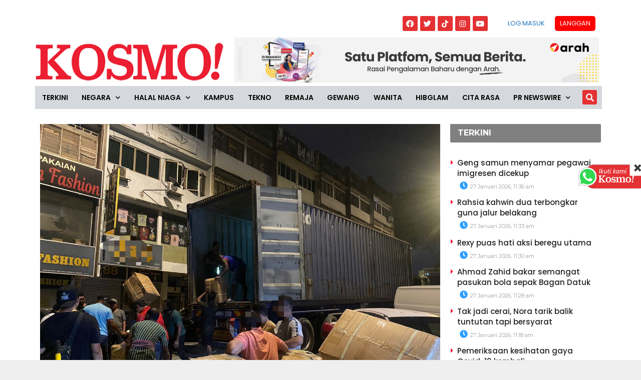

--- FILE ---
content_type: text/html; charset=utf-8
request_url: https://www.google.com/recaptcha/api2/aframe
body_size: 267
content:
<!DOCTYPE HTML><html><head><meta http-equiv="content-type" content="text/html; charset=UTF-8"></head><body><script nonce="yh6ispA5HRZvnyBBogYPDw">/** Anti-fraud and anti-abuse applications only. See google.com/recaptcha */ try{var clients={'sodar':'https://pagead2.googlesyndication.com/pagead/sodar?'};window.addEventListener("message",function(a){try{if(a.source===window.parent){var b=JSON.parse(a.data);var c=clients[b['id']];if(c){var d=document.createElement('img');d.src=c+b['params']+'&rc='+(localStorage.getItem("rc::a")?sessionStorage.getItem("rc::b"):"");window.document.body.appendChild(d);sessionStorage.setItem("rc::e",parseInt(sessionStorage.getItem("rc::e")||0)+1);localStorage.setItem("rc::h",'1769485229447');}}}catch(b){}});window.parent.postMessage("_grecaptcha_ready", "*");}catch(b){}</script></body></html>

--- FILE ---
content_type: application/javascript; charset=utf-8
request_url: https://fundingchoicesmessages.google.com/f/AGSKWxUL7EG8QwFgfaOnK1zyDarX6vqE5yfjQimqfHdoTQlXoiMNWIgsUaIGEoNubNcr0Ho14kqRQ39jDdM0RSyLFdYvn6sYszo__T5K3P3GXEp2qnlckkckvrnbT4NAB2pp-VFrihaG3UIwhLorWcqyB-KXTt7c3tYkaeYNxpB4Wou5gLUWJm4cyGRDs3uP/_/old/ads-_adspace__ad_actron.-Block-ad-/banner/virtuagirl
body_size: -1285
content:
window['3a3bc010-0774-48d8-bc9d-23908a68f1fc'] = true;

--- FILE ---
content_type: application/x-javascript; charset=utf-8
request_url: https://servicer.mgid.com/1805741/1?nocmp=1&tcfV2=1&sessionId=697833ad-11c94&sessionPage=1&sessionNumberWeek=1&sessionNumber=1&cpicon=1&cbuster=1769485232369769179052&pvid=d31eb262-c651-4830-a61b-b5e322ce4eb7&implVersion=17&lct=1769427960&mp4=1&ap=1&consentStrLen=0&wlid=5747cfe6-8988-4793-bb4e-8fedae1d1fa4&pageview_widget_list=1925101,1805741,1805662,1805700&uniqId=05343&childs=1940995&niet=4g&nisd=false&jsp=head&evt=%5B%7B%22event%22%3A1%2C%22methods%22%3A%5B1%2C2%5D%7D%2C%7B%22event%22%3A2%2C%22methods%22%3A%5B1%2C2%5D%7D%5D&pv=5&jsv=es6&dpr=1&hashCommit=85eaa94d&apt=2024-07-18T07%3A19%3A17%2B00%3A00&tfre=12722&scale_metric_1=64.00&scale_metric_2=256.00&scale_metric_3=100.00&w=800&h=609&tl=150&tlp=1,2,3&sz=584x460;200x291&szp=1;2,3&szl=1,2;3&gptbid=1816838&cxurl=http%3A%2F%2Fwww.kosmo.com.my%2F2024%2F07%2F18%2Fseparuh-kontena-dipenuhi-seluar-tiruan-dirampas%2F&ref=&lu=https%3A%2F%2Fwww.kosmo.com.my%2F2024%2F07%2F18%2Fseparuh-kontena-dipenuhi-seluar-tiruan-dirampas%2F
body_size: 902
content:
var _mgq=_mgq||[];
_mgq.push(["MarketGidLoadGoods1805741_05343",[
{"gpt":true,"price":0.02,"currency":"EUR","price_type":"d"},
["Herbeauty","12578204","1","15 Genius Style Secrets From Asian Women","","0","","","","ppb1s_qfj-5ipsQzeM7oncaufj_pdslCh_haJqz8AgO3_KwWwv50iaBR6h7PAOgBJ5-V9RiSmN6raXcKPkq-dv7G1ZRRX165udrGSdweW2JTFR3sKvWULsKTryWqbHRm",{"i":"https://s-img.mgid.com/g/12578204/680x385/0x0x1281x725/aHR0cDovL2ltZ2hvc3RzLmNvbS90Yy8yMDE5LTA2LzEwMTkyNC83NDc3NmVlMjNkZTg4YmE4ZDM2NjIxNjY1OGM4OGQzOS5qcGVn.webp?v=1769485232-rPcGwfsGJSzpcjnhENMuM2yykBKVStp8eMUxtj1nPOc","l":"https://clck.mgid.com/ghits/12578204/i/58135683/0/pp/2/1?h=ppb1s_qfj-5ipsQzeM7oncaufj_pdslCh_haJqz8AgO3_KwWwv50iaBR6h7PAOgBJ5-V9RiSmN6raXcKPkq-dv7G1ZRRX165udrGSdweW2JTFR3sKvWULsKTryWqbHRm&rid=eeac92ae-fb31-11f0-9d66-d404e6f98490&tt=Direct&att=3&afrd=296&iv=17&ct=1&gdprApplies=0&st=-300&mp4=1&h2=RGCnD2pppFaSHdacZpvmnsy2GX6xlGXVu7txikoXAu_D-L8AjqEK9HfS1NKJdgmwKKHQNX01VNtJAHrfliIAFA**","adc":[],"sdl":0,"dl":"","type":"w","media-type":"static","clicktrackers":[],"cta":"Learn more","cdt":"","b":0.01,"catId":243,"tri":"eeacb752-fb31-11f0-9d66-d404e6f98490","crid":"12578204"}],
["Brainberries","21699578","1","The ‘Doomsday’ Fish Returns: Rare Creature Beached In California","","0","","","","ppb1s_qfj-5ipsQzeM7onXnOBBmKA-rPt7DCbDxN_zXOhieGaBgKl8HVgR7hputOJ5-V9RiSmN6raXcKPkq-dv7G1ZRRX165udrGSdweW2Jzq01FqgE7qCZFd87EEw4E",{"i":"https://s-img.mgid.com/g/21699578/680x385/-/[base64].webp?v=1769485232-cwX5YFTrIkmQMNEdZHgif6WUHiwk-gao0mxLmwPwFBE","l":"https://clck.mgid.com/ghits/21699578/i/58135683/0/pp/3/1?h=ppb1s_qfj-5ipsQzeM7onXnOBBmKA-rPt7DCbDxN_zXOhieGaBgKl8HVgR7hputOJ5-V9RiSmN6raXcKPkq-dv7G1ZRRX165udrGSdweW2Jzq01FqgE7qCZFd87EEw4E&rid=eeac92ae-fb31-11f0-9d66-d404e6f98490&tt=Direct&att=3&afrd=296&iv=17&ct=1&gdprApplies=0&st=-300&mp4=1&h2=RGCnD2pppFaSHdacZpvmnsy2GX6xlGXVu7txikoXAu_D-L8AjqEK9HfS1NKJdgmwKKHQNX01VNtJAHrfliIAFA**","adc":[],"sdl":0,"dl":"","type":"w","media-type":"static","clicktrackers":[],"cta":"Learn more","cdt":"","b":0.01,"catId":225,"tri":"eeacb754-fb31-11f0-9d66-d404e6f98490","crid":"21699578"}],],
{"awc":{},"dt":"desktop","ts":"","tt":"Direct","isBot":1,"h2":"RGCnD2pppFaSHdacZpvmnsy2GX6xlGXVu7txikoXAu_D-L8AjqEK9HfS1NKJdgmwKKHQNX01VNtJAHrfliIAFA**","ats":0,"rid":"eeac92ae-fb31-11f0-9d66-d404e6f98490","pvid":"d31eb262-c651-4830-a61b-b5e322ce4eb7","iv":17,"brid":32,"muidn":"q0qwVC8ChoEj","dnt":0,"cv":2,"afrd":296,"consent":true,"adv_src_id":16248}]);
_mgqp();


--- FILE ---
content_type: application/x-javascript; charset=utf-8
request_url: https://servicer.mgid.com/1805700/1?cmpreason=wp&tcfV2=1&sessionId=697833ad-11c94&sessionPage=1&sessionNumberWeek=1&sessionNumber=1&cpicon=1&cbuster=1769485232367617558054&pvid=d31eb262-c651-4830-a61b-b5e322ce4eb7&implVersion=17&lct=1769427960&mp4=1&ap=1&consentStrLen=0&wlid=4e1dcfc9-f2a8-4cd3-bb15-801291f105c6&pageview_widget_list=1925101,1805741,1805662,1805700&ogtitle=Separuh%20kontena%20dipenuhi%20seluar%20tiruan%20dirampas&uniqId=0b383&childs=1913618&niet=4g&nisd=false&jsp=head&evt=%5B%7B%22event%22%3A1%2C%22methods%22%3A%5B1%2C2%5D%7D%2C%7B%22event%22%3A2%2C%22methods%22%3A%5B1%2C2%5D%7D%5D&pv=5&jsv=es6&dpr=1&hashCommit=85eaa94d&apt=2024-07-18T07%3A19%3A17%2B00%3A00&tfre=12720&scale_metric_1=64.00&scale_metric_2=256.00&scale_metric_3=100.00&w=0&h=0&tl=150&tlp=1,2,3,4,5,6,7,8,9,10,11,12,13,14,15&sz=0x0&szp=1,2,3,4,5,6,7,8,9,10,11,12,13,14,15&szl=1,2,3,4,5,6,7,8,9,10,11,12,13,14,15&gptbid=1817109&cxurl=http%3A%2F%2Fwww.kosmo.com.my%2F2024%2F07%2F18%2Fseparuh-kontena-dipenuhi-seluar-tiruan-dirampas%2F&ref=&lu=https%3A%2F%2Fwww.kosmo.com.my%2F2024%2F07%2F18%2Fseparuh-kontena-dipenuhi-seluar-tiruan-dirampas%2F
body_size: 4733
content:
var _mgq=_mgq||[];
_mgq.push(["MarketGidLoadGoods1805700_0b383",[
["Herbeauty","8193504","1","15 Countries Where Men Have Difficulties Finding A Wife","","0","","","","ppb1s_qfj-5ipsQzeM7onbW8OdRWmq7YPYkeO17xiDpU1HE-LtSAk0Znw8CMNRMoJ5-V9RiSmN6raXcKPkq-dv7G1ZRRX165udrGSdweW2KD-NBYly-1a2L4Z5Jsat8B",{"i":"https://s-img.mgid.com/g/8193504/480x320/88x0x631x420/aHR0cDovL2ltZ2hvc3RzLmNvbS90ZW1wLzIwMTctMTEtMTQvMTAxOTI0LzhjZjZjYTM3NjE0MjljYzE4NjgzNWE1NjhhY2ZhZTY1LmpwZWc.webp?v=1769485232-KacStiYZG1no8kTSt_dWlUKJMwYZHUQtnz1R3erasO4","l":"https://clck.mgid.com/ghits/8193504/i/58135642/0/pp/1/1?h=ppb1s_qfj-5ipsQzeM7onbW8OdRWmq7YPYkeO17xiDpU1HE-LtSAk0Znw8CMNRMoJ5-V9RiSmN6raXcKPkq-dv7G1ZRRX165udrGSdweW2KD-NBYly-1a2L4Z5Jsat8B&rid=eea40435-fb31-11f0-9d66-d404e6f98490&tt=Direct&att=3&afrd=296&iv=17&ct=1&gdprApplies=0&muid=q0qwVC8ChoEj&st=-300&mp4=1&h2=RGCnD2pppFaSHdacZpvmnoTb7XFiyzmF87A5iRFByjvD-L8AjqEK9HfS1NKJdgmwMg1xhDUZTIh7Qw9VCdpzJw**","adc":[],"sdl":0,"dl":"","type":"w","media-type":"static","clicktrackers":[],"cta":"Learn more","cdt":"","catId":249,"tri":"eea446a6-fb31-11f0-9d66-d404e6f98490","crid":"8193504"}],
{"gpt":true,"price":0.03,"currency":"EUR","price_type":"d"},
["Brainberries","16268278","1","Who Will Be the Next James Bond? Here's What We Know So Far","","0","","","","ppb1s_qfj-5ipsQzeM7onTj2M01NXY7knM-WG6J9zTw-xZOrcdJKTpCbblxs9vFiJ5-V9RiSmN6raXcKPkq-dv7G1ZRRX165udrGSdweW2Ipswv1SzaWXwCBMQhGg9M3",{"i":"https://s-img.mgid.com/g/16268278/480x320/-/[base64].webp?v=1769485232-lHfHxBli-fdMBXpVic7AEgdD2-3d3VzN4Z9N5u1dZyE","l":"https://clck.mgid.com/ghits/16268278/i/58135642/0/pp/3/1?h=ppb1s_qfj-5ipsQzeM7onTj2M01NXY7knM-WG6J9zTw-xZOrcdJKTpCbblxs9vFiJ5-V9RiSmN6raXcKPkq-dv7G1ZRRX165udrGSdweW2Ipswv1SzaWXwCBMQhGg9M3&rid=eea40435-fb31-11f0-9d66-d404e6f98490&tt=Direct&att=3&afrd=296&iv=17&ct=1&gdprApplies=0&muid=q0qwVC8ChoEj&st=-300&mp4=1&h2=RGCnD2pppFaSHdacZpvmnoTb7XFiyzmF87A5iRFByjvD-L8AjqEK9HfS1NKJdgmwMg1xhDUZTIh7Qw9VCdpzJw**","adc":[],"sdl":0,"dl":"","type":"w","media-type":"static","clicktrackers":[],"cta":"Learn more","cdt":"","catId":239,"tri":"eea446b3-fb31-11f0-9d66-d404e6f98490","crid":"16268278"}],
["Brainberries","14936909","1","J-Horror: The Best Scary Movies From Japan","","0","","","","ppb1s_qfj-5ipsQzeM7onebhzymuIz5wXHrptqr_2voAdPt70EWXANlpzaKR880-J5-V9RiSmN6raXcKPkq-dv7G1ZRRX165udrGSdweW2J7ocOfp5GNwVJoMz9uDoUy",{"i":"https://s-img.mgid.com/g/14936909/480x320/-/[base64].webp?v=1769485232-49RRWz8pFo1cg7uV7wTDIFf51HR2PgruUuxn_lCpQoU","l":"https://clck.mgid.com/ghits/14936909/i/58135642/0/pp/4/1?h=ppb1s_qfj-5ipsQzeM7onebhzymuIz5wXHrptqr_2voAdPt70EWXANlpzaKR880-J5-V9RiSmN6raXcKPkq-dv7G1ZRRX165udrGSdweW2J7ocOfp5GNwVJoMz9uDoUy&rid=eea40435-fb31-11f0-9d66-d404e6f98490&tt=Direct&att=3&afrd=296&iv=17&ct=1&gdprApplies=0&muid=q0qwVC8ChoEj&st=-300&mp4=1&h2=RGCnD2pppFaSHdacZpvmnoTb7XFiyzmF87A5iRFByjvD-L8AjqEK9HfS1NKJdgmwMg1xhDUZTIh7Qw9VCdpzJw**","adc":[],"sdl":0,"dl":"","type":"w","media-type":"static","clicktrackers":[],"cta":"Learn more","cdt":"","catId":230,"tri":"eea446b4-fb31-11f0-9d66-d404e6f98490","crid":"14936909"}],
["kosmo.com.my","1406698116","1","Ahmad Zahid bakar semangat pasukan bola sepak Bagan Datuk","Timbalan Perdana Menteri, Datuk Seri Dr. Ahmad Zahid Hamidi menzahirkan sokongan penuh kepada pasukan bola sepak Bagan Datuk yang bakal beraksi dalam Kejohanan Piala YAB Menteri Besar Perak 2026.","0","","","","ppb1s_qfj-5ipsQzeM7one0x4w7-DfNQdDwem-muTQqcEQOZmqiYq5fHA4OjiOrSbZ_xJKiiD8AKC5w_5brtjf0KwqrxCVep0C-g37rnCf2loqCohmPkgp0CBOYYrDLc",{"i":"https://s-img.mgid.com/l/921962/480x320/-/aHR0cDovL3d3dy5rb3Ntby5jb20ubXkvd3AtY29udGVudC91cGxvYWRzLzIwMjYvMDEvV2hhdHNBcHAtSW1hZ2UtMjAyNi0wMS0yNy1hdC0xMS4xMS4yMC1BTS5qcGVn.webp?v=1769485232-W1eXOuEXNJPdOO9T0IpyMJHBTLksCUhjtyLj3LijH_U","l":"https://www.kosmo.com.my/2026/01/27/ahmad-zahid-bakar-semangat-pasukan-bola-sepak-bagan-datuk/?utm_source=mediamulia.kosmo.com.my_internal&utm_medium=internal_MGID&utm_campaign=kosmo.com.my_internalMGID&utm_content=1406698116&utm_term=1805700","adc":[],"sdl":0,"dl":"","type":"i","media-type":"static","clicktrackers":[],"cta":"Ketahui Lanjut","cdt":"","tri":"eea446b7-fb31-11f0-9d66-d404e6f98490","crid":"1406698116"}],
["Herbeauty","8193525","1","8 Easy Exotic Meals Anyone Can Make","","0","","","","ppb1s_qfj-5ipsQzeM7onR9ZPkGPhr8Mz72xsHQIR_9bqte55ORHsRyrE1t7H5GrJ5-V9RiSmN6raXcKPkq-dv7G1ZRRX165udrGSdweW2Kf8LSAga1ILPBUXgDecAFI",{"i":"https://s-img.mgid.com/g/8193525/480x320/0x311x684x456/aHR0cDovL2ltZ2hvc3RzLmNvbS90LzIwMjAtMDcvMTAxOTI0L2Y3YjcyMzU4OWJiMjVhMzQ1ZTNmZWQxM2ZjZTA0NzE2LmpwZWc.webp?v=1769485232-XZ3HB5iZVJkrJaeu6C4K8k468HlINc0u4Q5M3FNWPCw","l":"https://clck.mgid.com/ghits/8193525/i/58135642/0/pp/6/1?h=ppb1s_qfj-5ipsQzeM7onR9ZPkGPhr8Mz72xsHQIR_9bqte55ORHsRyrE1t7H5GrJ5-V9RiSmN6raXcKPkq-dv7G1ZRRX165udrGSdweW2Kf8LSAga1ILPBUXgDecAFI&rid=eea40435-fb31-11f0-9d66-d404e6f98490&tt=Direct&att=3&afrd=296&iv=17&ct=1&gdprApplies=0&muid=q0qwVC8ChoEj&st=-300&mp4=1&h2=RGCnD2pppFaSHdacZpvmnoTb7XFiyzmF87A5iRFByjvD-L8AjqEK9HfS1NKJdgmwMg1xhDUZTIh7Qw9VCdpzJw**","adc":[],"sdl":0,"dl":"","type":"w","media-type":"static","clicktrackers":[],"cta":"Learn more","cdt":"","catId":219,"tri":"eea446b8-fb31-11f0-9d66-d404e6f98490","crid":"8193525"}],
["Herbeauty","24845247","1","16 Things You Didn't Know About Jessica Gresty","","0","","","","ppb1s_qfj-5ipsQzeM7onSDdd3Pf9CFdxkPO6nuEJwmnqAai-HFakz0Ix4b8rkFsJ5-V9RiSmN6raXcKPkq-dv7G1ZRRX165udrGSdweW2LyVXh75uDCoR3rJ-TSEEoH",{"i":"https://s-img.mgid.com/g/24845247/480x320/-/[base64].webp?v=1769485232-fMseAsI2CJhVKr3_SmhifPh7DB-OhAlBJY9B_3Rs48g","l":"https://clck.mgid.com/ghits/24845247/i/58135642/0/pp/7/1?h=ppb1s_qfj-5ipsQzeM7onSDdd3Pf9CFdxkPO6nuEJwmnqAai-HFakz0Ix4b8rkFsJ5-V9RiSmN6raXcKPkq-dv7G1ZRRX165udrGSdweW2LyVXh75uDCoR3rJ-TSEEoH&rid=eea40435-fb31-11f0-9d66-d404e6f98490&tt=Direct&att=3&afrd=296&iv=17&ct=1&gdprApplies=0&muid=q0qwVC8ChoEj&st=-300&mp4=1&h2=RGCnD2pppFaSHdacZpvmnoTb7XFiyzmF87A5iRFByjvD-L8AjqEK9HfS1NKJdgmwMg1xhDUZTIh7Qw9VCdpzJw**","adc":[],"sdl":0,"dl":"","type":"w","media-type":"static","clicktrackers":[],"cta":"Learn more","cdt":"","catId":239,"tri":"eea446ba-fb31-11f0-9d66-d404e6f98490","crid":"24845247"}],
["kosmo.com.my","1406696368","1","Tak jadi cerai, Nora tarik balik tuntutan tapi bersyarat","SHAH ALAM - Kemelut rumah tangga penyanyi Datuk Nora Ariffin akhirnya terungkai apabila Mahkamah Rendah Syariah meluluskan penarikan balik permohonan tuntutan perceraian yang difailkan olehnya.","0","","","","ppb1s_qfj-5ipsQzeM7onVHy54WCfUO4JAVMjmg6YZUgEHsbLafZd-BV4ODfzhkfbZ_xJKiiD8AKC5w_5brtjf0KwqrxCVep0C-g37rnCf0OMmrI0dSZpz6cFbfHh6eT",{"i":"https://s-img.mgid.com/l/921962/480x320/-/aHR0cDovL3d3dy5rb3Ntby5jb20ubXkvd3AtY29udGVudC91cGxvYWRzLzIwMjYvMDEvMzlhMTFhYzUtMWJhNy00OTIwLTg5MWMtNjg4MWFhYTRjZWE1LmpwZWc.webp?v=1769485232-BrcdBW83nFO5zAkGBEYT0whD0wRjlrV4xs_Qe60OotA","l":"https://www.kosmo.com.my/2026/01/27/tak-jadi-cerai-nora-tarik-balik-tuntutan-tapi-bersyarat/?utm_source=mediamulia.kosmo.com.my_internal&utm_medium=internal_MGID&utm_campaign=kosmo.com.my_internalMGID&utm_content=1406696368&utm_term=1805700","adc":[],"sdl":0,"dl":"","type":"i","media-type":"static","clicktrackers":[],"cta":"Ketahui Lanjut","cdt":"","tri":"eea446bc-fb31-11f0-9d66-d404e6f98490","crid":"1406696368"}],
["Brainberries","8603797","1","The Adorable Model For Simba In The Lion King Remake","","0","","","","ppb1s_qfj-5ipsQzeM7onWsL35ZpxVIyZevNJq1wBU2ieywmSjub5IkHfpwDU5vNJ5-V9RiSmN6raXcKPkq-dv7G1ZRRX165udrGSdweW2I3FCehM3FpE37yQ-aKjSjM",{"i":"https://s-img.mgid.com/g/8603797/480x320/87x0x832x554/aHR0cDovL2ltZ2hvc3RzLmNvbS90LzIwMTktMDgvMTAxOTI0L2M2NjE2YjA1Y2ZhNDA5MzFkMzRlM2QzOTE2YjU5YjQ4LmpwZWc.webp?v=1769485232-CrXuhO2OkdPOvblS2PIvr1oevoKZzXtzaKWq_bfvTGQ","l":"https://clck.mgid.com/ghits/8603797/i/58135642/0/pp/9/1?h=ppb1s_qfj-5ipsQzeM7onWsL35ZpxVIyZevNJq1wBU2ieywmSjub5IkHfpwDU5vNJ5-V9RiSmN6raXcKPkq-dv7G1ZRRX165udrGSdweW2I3FCehM3FpE37yQ-aKjSjM&rid=eea40435-fb31-11f0-9d66-d404e6f98490&tt=Direct&att=3&afrd=296&iv=17&ct=1&gdprApplies=0&muid=q0qwVC8ChoEj&st=-300&mp4=1&h2=RGCnD2pppFaSHdacZpvmnoTb7XFiyzmF87A5iRFByjvD-L8AjqEK9HfS1NKJdgmwMg1xhDUZTIh7Qw9VCdpzJw**","adc":[],"sdl":0,"dl":"","type":"w","media-type":"static","clicktrackers":[],"cta":"Learn more","cdt":"","catId":230,"tri":"eea446be-fb31-11f0-9d66-d404e6f98490","crid":"8603797"}],
["Brainberries","16261783","1","Demi's Scenes That Have Changed The Lives Of Young Boys And Girls","","0","","","","ppb1s_qfj-5ipsQzeM7onSrA8KeXhXDiyuO8geabS9_Acpx4L4UjxUbiXQdphMo1J5-V9RiSmN6raXcKPkq-dv7G1ZRRX165udrGSdweW2LPSpe9EtJssYVyOLHtqBvM",{"i":"https://cl.imghosts.com/imgh/video/upload/ar_3:2,c_fill,w_680/videos/t/2023-05/101924/351149c2dc79744c35fdecdb90e18bcd.mp4?v=1769485232-owFhJT6kj21kTiCLdV8luymwDGap-WjsxWBToInULqU","l":"https://clck.mgid.com/ghits/16261783/i/58135642/0/pp/10/1?h=ppb1s_qfj-5ipsQzeM7onSrA8KeXhXDiyuO8geabS9_Acpx4L4UjxUbiXQdphMo1J5-V9RiSmN6raXcKPkq-dv7G1ZRRX165udrGSdweW2LPSpe9EtJssYVyOLHtqBvM&rid=eea40435-fb31-11f0-9d66-d404e6f98490&tt=Direct&att=3&afrd=296&iv=17&ct=1&gdprApplies=0&muid=q0qwVC8ChoEj&st=-300&mp4=1&h2=RGCnD2pppFaSHdacZpvmnoTb7XFiyzmF87A5iRFByjvD-L8AjqEK9HfS1NKJdgmwMg1xhDUZTIh7Qw9VCdpzJw**","adc":[],"sdl":0,"dl":"","type":"w","media-type":"video","clicktrackers":[],"cta":"Learn more","cdt":"","catId":239,"tri":"eea446c1-fb31-11f0-9d66-d404e6f98490","crid":"16261783"}],
["kosmo.com.my","1406695618","1","Pemeriksaan kesihatan gaya Covid-19 kembali\u00a0","BANGKOK – Lapangan-lapangan terbang\u00a0 di Asia mula melaksanakan pemeriksaan kesihatan gaya Covid-19 di tengah-tengah kemungkinan penularan virus Nipah di India, lapor akhbar Metro.co. semalamThailand, Nepal dan Taiwan kini memantau penumpang untuk simptom dan meningkatkan pembersihan dalam usaha untuk mencegah virus Nipah daripada melangkau sempadan.Dua jururawat di Barasat, negeri Bengal Barat dijangkiti virus berbahaya itu akhir Disember tahun lalu selepas seorang pesakit meninggal dunia akibat penyakit yang tidak diketahui.Seorang jururawat berkenaan kritikal dan seorang lagi koma, demikian menurut media tempatan.Pegawai-pegawai kesihatan India masih memantau seramai 200 orang yang mungkin terdedah kepada virus itu, dengan 100 dikuarantin di hospital.","0","","","","ppb1s_qfj-5ipsQzeM7onbrW6uxBvyR280zqsTS7WnEWccW1AOgcguGAnfvmvQPBbZ_xJKiiD8AKC5w_5brtjf0KwqrxCVep0C-g37rnCf06glSkvz3w_dm7HXQyVWSX",{"i":"https://s-img.mgid.com/l/921962/480x320/-/aHR0cDovL3d3dy5rb3Ntby5jb20ubXkvd3AtY29udGVudC91cGxvYWRzLzIwMjYvMDEvQUlSUE9SVFQuanBlZw.webp?v=1769485232-aczLON-wabHabIE54FYde6Ymv_gvnrkLRYzOUxjq5Ag","l":"https://www.kosmo.com.my/2026/01/27/pemeriksaan-kesihatan-gaya-covid-19-kembali/?utm_source=mediamulia.kosmo.com.my_internal&utm_medium=internal_MGID&utm_campaign=kosmo.com.my_internalMGID&utm_content=1406695618&utm_term=1805700","adc":[],"sdl":0,"dl":"","type":"i","media-type":"static","clicktrackers":[],"cta":"Ketahui Lanjut","cdt":"","tri":"eea446c4-fb31-11f0-9d66-d404e6f98490","crid":"1406695618"}],
["Herbeauty","14137444","1","She Made No Effort To Hide How She Feels About Handsome Dawit","","0","","","","ppb1s_qfj-5ipsQzeM7onacQUyP4ststRIGSZjOeLzVdZoiGvXauldo-SrhAOp2MJ5-V9RiSmN6raXcKPkq-dv7G1ZRRX165udrGSdweW2JgpcZ0knSv16OFW5G82xN9",{"i":"https://s-img.mgid.com/g/14137444/480x320/-/[base64].webp?v=1769485232-IpV9p1jWmfx4xRoxiFlCzXSTSFJ0NblCQ9wdIZ0rtGI","l":"https://clck.mgid.com/ghits/14137444/i/58135642/0/pp/12/1?h=ppb1s_qfj-5ipsQzeM7onacQUyP4ststRIGSZjOeLzVdZoiGvXauldo-SrhAOp2MJ5-V9RiSmN6raXcKPkq-dv7G1ZRRX165udrGSdweW2JgpcZ0knSv16OFW5G82xN9&rid=eea40435-fb31-11f0-9d66-d404e6f98490&tt=Direct&att=3&afrd=296&iv=17&ct=1&gdprApplies=0&muid=q0qwVC8ChoEj&st=-300&mp4=1&h2=RGCnD2pppFaSHdacZpvmnoTb7XFiyzmF87A5iRFByjvD-L8AjqEK9HfS1NKJdgmwMg1xhDUZTIh7Qw9VCdpzJw**","adc":[],"sdl":0,"dl":"","type":"w","media-type":"static","clicktrackers":[],"cta":"Learn more","cdt":"","catId":239,"tri":"eea446c6-fb31-11f0-9d66-d404e6f98490","crid":"14137444"}],
["Herbeauty","8164885","1","Do You Feel Like Hollywood Celebrities All Look A Bit Similar?","","0","","","","ppb1s_qfj-5ipsQzeM7ondo_f9xieNgz15li9NCYgYmDNceJbzVAbnYRXGiLRSlUJ5-V9RiSmN6raXcKPkq-dv7G1ZRRX165udrGSdweW2L-NdAVbX0RFIEKoPzKWnSl",{"i":"https://s-img.mgid.com/g/8164885/480x320/0x0x1100x733/aHR0cDovL2ltZ2hvc3RzLmNvbS90LzIwMjAtMDUvMTAxOTI0LzMwZGEzMTdiZTg2Njk3ZTFmNjQ4ODRlNTVjYmY3MDViLmpwZWc.webp?v=1769485232-Gf1ARtk8t4KBKpNF7E_7Tj2QaQwZtoQrbjDG7KzMDRk","l":"https://clck.mgid.com/ghits/8164885/i/58135642/0/pp/13/1?h=ppb1s_qfj-5ipsQzeM7ondo_f9xieNgz15li9NCYgYmDNceJbzVAbnYRXGiLRSlUJ5-V9RiSmN6raXcKPkq-dv7G1ZRRX165udrGSdweW2L-NdAVbX0RFIEKoPzKWnSl&rid=eea40435-fb31-11f0-9d66-d404e6f98490&tt=Direct&att=3&afrd=296&iv=17&ct=1&gdprApplies=0&muid=q0qwVC8ChoEj&st=-300&mp4=1&h2=RGCnD2pppFaSHdacZpvmnoTb7XFiyzmF87A5iRFByjvD-L8AjqEK9HfS1NKJdgmwMg1xhDUZTIh7Qw9VCdpzJw**","adc":[],"sdl":0,"dl":"","type":"w","media-type":"static","clicktrackers":[],"cta":"Learn more","cdt":"","catId":239,"tri":"eea446c9-fb31-11f0-9d66-d404e6f98490","crid":"8164885"}],
["Brainberries","14723620","1","Top 8 People Living Strange But Happy Lifestyles","","0","","","","ppb1s_qfj-5ipsQzeM7onbqXotiwO8ylo2VOkuuH3mCDiF9YLQsNuqss1bSlwfhoJ5-V9RiSmN6raXcKPkq-dv7G1ZRRX165udrGSdweW2JlE3yk1rdGI-7NRd7EygyW",{"i":"https://s-img.mgid.com/g/14723620/480x320/-/[base64].webp?v=1769485232-tJ3cSkOQwmiiR54BAtZzfm4ZCy4pUMjRWSeTBO8TN10","l":"https://clck.mgid.com/ghits/14723620/i/58135642/0/pp/14/1?h=ppb1s_qfj-5ipsQzeM7onbqXotiwO8ylo2VOkuuH3mCDiF9YLQsNuqss1bSlwfhoJ5-V9RiSmN6raXcKPkq-dv7G1ZRRX165udrGSdweW2JlE3yk1rdGI-7NRd7EygyW&rid=eea40435-fb31-11f0-9d66-d404e6f98490&tt=Direct&att=3&afrd=296&iv=17&ct=1&gdprApplies=0&muid=q0qwVC8ChoEj&st=-300&mp4=1&h2=RGCnD2pppFaSHdacZpvmnoTb7XFiyzmF87A5iRFByjvD-L8AjqEK9HfS1NKJdgmwMg1xhDUZTIh7Qw9VCdpzJw**","adc":[],"sdl":0,"dl":"","type":"w","media-type":"static","clicktrackers":[],"cta":"Learn more","cdt":"","catId":225,"tri":"eea446cc-fb31-11f0-9d66-d404e6f98490","crid":"14723620"}],
["kosmo.com.my","1406695752","1","JPS tangani segera hakisan di Pantai Tanjong Bungah, Batu Ferringhi","Jabatan Pengairan dan Saliran (JPS) melaksanakan tindakan mitigasi jangka pendek dan jangka panjang bagi menangani isu hakisan yang berlaku di sepanjang pesisir pantai Tanjong Bungah dan Batu Ferringhi, di sini.","0","","","","ppb1s_qfj-5ipsQzeM7onX7VYp83F1_DclHrsxmhvO1qw5dAG5-b_gvrXzs-MR4LbZ_xJKiiD8AKC5w_5brtjf0KwqrxCVep0C-g37rnCf0he1KlUDa3KdSJztYGUBhX",{"i":"https://s-img.mgid.com/l/921962/480x320/-/aHR0cDovL3d3dy5rb3Ntby5jb20ubXkvd3AtY29udGVudC91cGxvYWRzLzIwMjYvMDEvV2hhdHNBcHAtSW1hZ2UtMjAyNi0wMS0yNy1hdC0xMC41Mi41Ny1BTS0xLmpwZWc.webp?v=1769485232--YIGHNwPkdmaKeOUDgTu1NjRe7p4rHUqdKI3IbjgJBM","l":"https://www.kosmo.com.my/2026/01/27/jps-tangani-segera-hakisan-di-pantai-tanjong-bungah-batu-ferringhi/?utm_source=mediamulia.kosmo.com.my_internal&utm_medium=internal_MGID&utm_campaign=kosmo.com.my_internalMGID&utm_content=1406695752&utm_term=1805700","adc":[],"sdl":0,"dl":"","type":"i","media-type":"static","clicktrackers":[],"cta":"Ketahui Lanjut","cdt":"","tri":"eea446ce-fb31-11f0-9d66-d404e6f98490","crid":"1406695752"}],],
{"awc":{},"dt":"desktop","ts":"","tt":"Direct","isBot":1,"h2":"RGCnD2pppFaSHdacZpvmnoTb7XFiyzmF87A5iRFByjvD-L8AjqEK9HfS1NKJdgmwMg1xhDUZTIh7Qw9VCdpzJw**","ats":0,"rid":"eea40435-fb31-11f0-9d66-d404e6f98490","pvid":"d31eb262-c651-4830-a61b-b5e322ce4eb7","iv":17,"brid":32,"muidn":"q0qwVC8ChoEj","dnt":0,"cv":2,"afrd":296,"consent":true,"adv_src_id":16248}]);
_mgqp();


--- FILE ---
content_type: application/javascript; charset=utf-8
request_url: https://fundingchoicesmessages.google.com/f/AGSKWxWV9YpYQpS0TunJZGyi5Ru3rvZnuB2usscekenYmJzApH9guWluRuHpMS9uTuwt9__3l43TDjZw32VLYX-QgiPBdXWkegO7tDwvfsYqGtTzPDIHT9-xRRCHLphVbChoHCuvNmUTkA==?fccs=W251bGwsbnVsbCxudWxsLG51bGwsbnVsbCxudWxsLFsxNzY5NDg1MjMwLDg3MjAwMDAwMF0sbnVsbCxudWxsLG51bGwsW251bGwsWzcsNiw5XSxudWxsLDIsbnVsbCwiZW4iLG51bGwsbnVsbCxudWxsLG51bGwsbnVsbCwxXSwiaHR0cHM6Ly93d3cua29zbW8uY29tLm15LzIwMjQvMDcvMTgvc2VwYXJ1aC1rb250ZW5hLWRpcGVudWhpLXNlbHVhci10aXJ1YW4tZGlyYW1wYXMvIixudWxsLFtbOCwibFJmS00wTjFjVDAiXSxbOSwiZW4tVVMiXSxbMTksIjIiXSxbMTcsIlswXSJdLFsyNCwiIl0sWzI5LCJmYWxzZSJdXV0
body_size: 214
content:
if (typeof __googlefc.fcKernelManager.run === 'function') {"use strict";this.default_ContributorServingResponseClientJs=this.default_ContributorServingResponseClientJs||{};(function(_){var window=this;
try{
var qp=function(a){this.A=_.t(a)};_.u(qp,_.J);var rp=function(a){this.A=_.t(a)};_.u(rp,_.J);rp.prototype.getWhitelistStatus=function(){return _.F(this,2)};var sp=function(a){this.A=_.t(a)};_.u(sp,_.J);var tp=_.ed(sp),up=function(a,b,c){this.B=a;this.j=_.A(b,qp,1);this.l=_.A(b,_.Pk,3);this.F=_.A(b,rp,4);a=this.B.location.hostname;this.D=_.Fg(this.j,2)&&_.O(this.j,2)!==""?_.O(this.j,2):a;a=new _.Qg(_.Qk(this.l));this.C=new _.dh(_.q.document,this.D,a);this.console=null;this.o=new _.mp(this.B,c,a)};
up.prototype.run=function(){if(_.O(this.j,3)){var a=this.C,b=_.O(this.j,3),c=_.fh(a),d=new _.Wg;b=_.hg(d,1,b);c=_.C(c,1,b);_.jh(a,c)}else _.gh(this.C,"FCNEC");_.op(this.o,_.A(this.l,_.De,1),this.l.getDefaultConsentRevocationText(),this.l.getDefaultConsentRevocationCloseText(),this.l.getDefaultConsentRevocationAttestationText(),this.D);_.pp(this.o,_.F(this.F,1),this.F.getWhitelistStatus());var e;a=(e=this.B.googlefc)==null?void 0:e.__executeManualDeployment;a!==void 0&&typeof a==="function"&&_.To(this.o.G,
"manualDeploymentApi")};var vp=function(){};vp.prototype.run=function(a,b,c){var d;return _.v(function(e){d=tp(b);(new up(a,d,c)).run();return e.return({})})};_.Tk(7,new vp);
}catch(e){_._DumpException(e)}
}).call(this,this.default_ContributorServingResponseClientJs);
// Google Inc.

//# sourceURL=/_/mss/boq-content-ads-contributor/_/js/k=boq-content-ads-contributor.ContributorServingResponseClientJs.en_US.lRfKM0N1cT0.es5.O/d=1/exm=ad_blocking_detection_executable,kernel_loader,loader_js_executable,web_iab_tcf_v2_signal_executable/ed=1/rs=AJlcJMwSx5xfh8YmCxYY1Uo-mP01FmTfFQ/m=cookie_refresh_executable
__googlefc.fcKernelManager.run('\x5b\x5b\x5b7,\x22\x5b\x5bnull,\\\x22kosmo.com.my\\\x22,\\\x22AKsRol8mTI-LNATAaXSEWQ52QRA01m1iMXec60itrQI5o8rxIDCfMR7wWOuSx5v_LZ31q78d3Ysw5Y1xCIjia1DH16uWuwoU9VYe8lHbV7_djzvEi3VkKhqMC6VTYheSZUkrzGdsIhib25CrOypUq1jpuu0z4A7KTQ\\\\u003d\\\\u003d\\\x22\x5d,null,\x5b\x5bnull,null,null,\\\x22https:\/\/fundingchoicesmessages.google.com\/f\/AGSKWxUYzlk7e6K5k1FUGn6QZtIj1NN-8qE2UH4ZA7aEi1OlHnlqGYwlTmMxl5OEK0E1W5XecMPMTIWFjHrKBdThnJBK9ZKOIpFhfOoFpQIUVo8azP7X_uZ9hqnHYW6wZlmIeaQY6Iv-cg\\\\u003d\\\\u003d\\\x22\x5d,null,null,\x5bnull,null,null,\\\x22https:\/\/fundingchoicesmessages.google.com\/el\/AGSKWxU98HHgx16m_qzB7aCDAhkoz7IKqPwOELsjHW7D63yl2hpeNXyzVpNdzg7MmCrPThXstDr0pRvAK0rp-5Lwi_NWAF6QDWgknS8ZsMuz-70Fy_SEtUB38KkVF82XHvJrH-eFwYzhJQ\\\\u003d\\\\u003d\\\x22\x5d,null,\x5bnull,\x5b7,6,9\x5d,null,2,null,\\\x22en\\\x22,null,null,null,null,null,1\x5d,null,\\\x22Privacy and cookie settings\\\x22,\\\x22Close\\\x22,null,null,null,\\\x22Managed by Google. Complies with IAB TCF. CMP ID: 300\\\x22\x5d,\x5b3,1\x5d\x5d\x22\x5d\x5d,\x5bnull,null,null,\x22https:\/\/fundingchoicesmessages.google.com\/f\/AGSKWxUCb9Qp7Ny5GxAU26-fBjIVRXcIK44sSnM3qC7Av530X8jMeZSVG1lxwhSc6JeiT9Ex9t5Kph-lcALYnfwi3UIa-AKgoLuEENR2CyauijegY3_w1E2FLzH2nub1GQNsqs6-1LVuCQ\\u003d\\u003d\x22\x5d\x5d');}